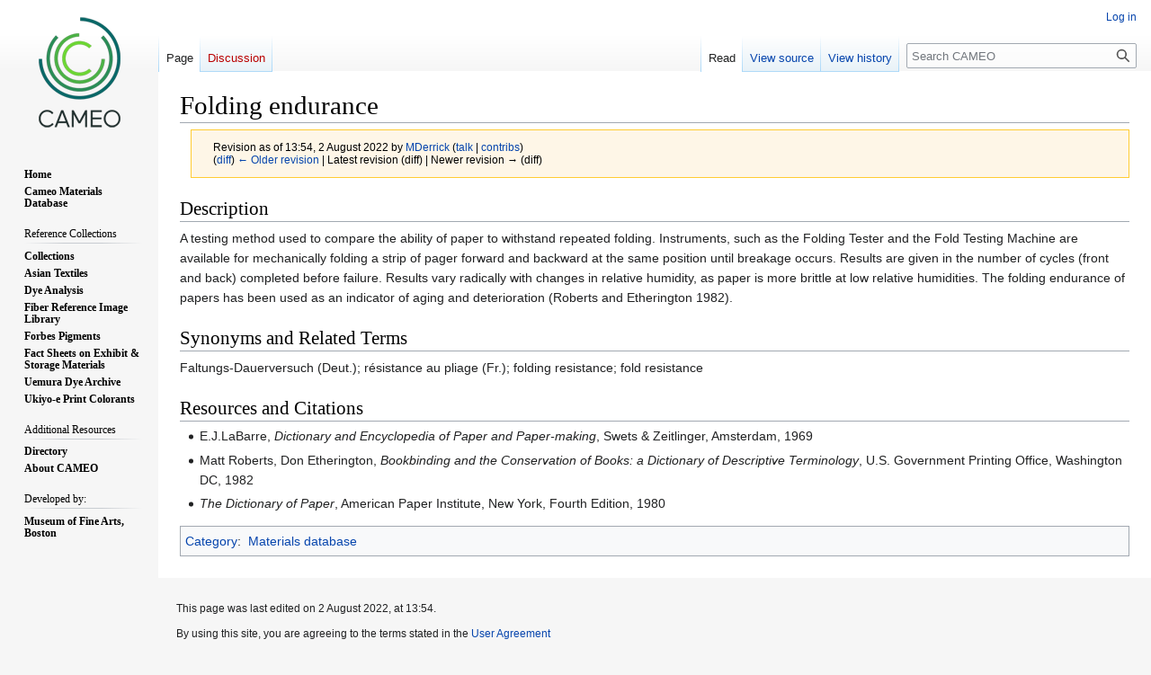

--- FILE ---
content_type: text/html; charset=UTF-8
request_url: https://cameo.mfa.org/index.php?title=Folding_endurance&oldid=90559
body_size: 6842
content:
<!DOCTYPE html>
<html class="client-nojs" lang="en" dir="ltr">
<head>
<meta charset="UTF-8"/>
<title>Folding endurance - CAMEO</title>
<script>document.documentElement.className="client-js";RLCONF={"wgBreakFrames":false,"wgSeparatorTransformTable":["",""],"wgDigitTransformTable":["",""],"wgDefaultDateFormat":"dmy","wgMonthNames":["","January","February","March","April","May","June","July","August","September","October","November","December"],"wgRequestId":"2214e48d37b498d13218d231","wgCSPNonce":false,"wgCanonicalNamespace":"","wgCanonicalSpecialPageName":false,"wgNamespaceNumber":0,"wgPageName":"Folding_endurance","wgTitle":"Folding endurance","wgCurRevisionId":90559,"wgRevisionId":90559,"wgArticleId":9754,"wgIsArticle":true,"wgIsRedirect":false,"wgAction":"view","wgUserName":null,"wgUserGroups":["*"],"wgCategories":["Materials database"],"wgPageContentLanguage":"en","wgPageContentModel":"wikitext","wgRelevantPageName":"Folding_endurance","wgRelevantArticleId":9754,"wgIsProbablyEditable":false,"wgRelevantPageIsProbablyEditable":false,"wgRestrictionEdit":[],"wgRestrictionMove":[],"wgPageFormsTargetName":null,
"wgPageFormsAutocompleteValues":[],"wgPageFormsAutocompleteOnAllChars":false,"wgPageFormsFieldProperties":[],"wgPageFormsCargoFields":[],"wgPageFormsDependentFields":[],"wgPageFormsCalendarValues":[],"wgPageFormsCalendarParams":[],"wgPageFormsCalendarHTML":null,"wgPageFormsGridValues":[],"wgPageFormsGridParams":[],"wgPageFormsContLangYes":null,"wgPageFormsContLangNo":null,"wgPageFormsContLangMonths":[],"wgPageFormsHeightForMinimizingInstances":800,"wgPageFormsShowOnSelect":[],"wgPageFormsScriptPath":"/extensions/PageForms","edgValues":null,"wgPageFormsEDSettings":null,"wgAmericanDates":false,"wgVisualEditor":{"pageLanguageCode":"en","pageLanguageDir":"ltr","pageVariantFallbacks":"en"},"srfFilteredConfig":null,"wgVector2022PreviewPages":[],"wgEditSubmitButtonLabelPublish":false};RLSTATE={"site.styles":"ready","user.styles":"ready","user":"ready","user.options":"loading","mediawiki.action.styles":"ready","mediawiki.interface.helpers.styles":"ready","skins.vector.styles.legacy":"ready",
"ext.visualEditor.desktopArticleTarget.noscript":"ready","ext.smw.style":"ready","ext.smw.tooltip.styles":"ready","ext.srf.styles":"ready"};RLPAGEMODULES=["ext.smw.style","ext.smw.tooltips","smw.entityexaminer","site","mediawiki.page.ready","skins.vector.legacy.js","ext.visualEditor.desktopArticleTarget.init","ext.visualEditor.targetLoader"];</script>
<script>(RLQ=window.RLQ||[]).push(function(){mw.loader.implement("user.options@12s5i",function($,jQuery,require,module){mw.user.tokens.set({"patrolToken":"+\\","watchToken":"+\\","csrfToken":"+\\"});});});</script>
<link rel="stylesheet" href="/load.php?lang=en&amp;modules=ext.smw.style%7Cext.smw.tooltip.styles%7Cext.srf.styles%7Cext.visualEditor.desktopArticleTarget.noscript%7Cmediawiki.action.styles%7Cmediawiki.interface.helpers.styles%7Cskins.vector.styles.legacy&amp;only=styles&amp;skin=vector"/>
<script async="" src="/load.php?lang=en&amp;modules=startup&amp;only=scripts&amp;raw=1&amp;skin=vector"></script>
<style>#mw-indicator-mw-helplink {display:none;}</style>
<meta name="ResourceLoaderDynamicStyles" content=""/>
<link rel="stylesheet" href="/load.php?lang=en&amp;modules=site.styles&amp;only=styles&amp;skin=vector"/>
<meta name="generator" content="MediaWiki 1.39.4"/>
<meta name="robots" content="noindex,nofollow"/>
<meta name="format-detection" content="telephone=no"/>
<meta name="viewport" content="width=1000"/>
<link rel="alternate" type="application/rdf+xml" title="Folding endurance" href="/index.php?title=Special:ExportRDF/Folding_endurance&amp;xmlmime=rdf"/>
<link rel="icon" href="/favicon.ico"/>
<link rel="search" type="application/opensearchdescription+xml" href="/opensearch_desc.php" title="CAMEO (en)"/>
<link rel="EditURI" type="application/rsd+xml" href="https://cameo.mfa.org/api.php?action=rsd"/>
<link rel="license" href="https://www.gnu.org/copyleft/fdl.html"/>
</head>
<body class="mediawiki ltr sitedir-ltr mw-hide-empty-elt ns-0 ns-subject page-Folding_endurance rootpage-Folding_endurance skin-vector action-view skin-vector-legacy vector-feature-language-in-header-enabled vector-feature-language-in-main-page-header-disabled vector-feature-language-alert-in-sidebar-disabled vector-feature-sticky-header-disabled vector-feature-sticky-header-edit-disabled vector-feature-table-of-contents-disabled vector-feature-visual-enhancement-next-disabled"><div id="mw-page-base" class="noprint"></div>
<div id="mw-head-base" class="noprint"></div>
<div id="content" class="mw-body" role="main">
	<a id="top"></a>
	<div id="siteNotice"></div>
	<div class="mw-indicators">
	<div id="mw-indicator-smw-entity-examiner" class="mw-indicator"><div class="smw-entity-examiner smw-indicator-vertical-bar-loader" data-subject="Folding_endurance#0##" data-dir="ltr" data-uselang="" title="Running an examiner in the background"></div></div>
	</div>
	<h1 id="firstHeading" class="firstHeading mw-first-heading"><span class="mw-page-title-main">Folding endurance</span></h1>
	<div id="bodyContent" class="vector-body">
		<div id="siteSub" class="noprint">From CAMEO</div>
		<div id="contentSub"><div class="mw-message-box-warning mw-revision mw-message-box"><div id="mw-revision-info">Revision as of 13:54, 2 August 2022 by <a href="/wiki/User:MDerrick" class="mw-userlink" title="User:MDerrick"><bdi>MDerrick</bdi></a> <span class="mw-usertoollinks">(<a href="/wiki/User_talk:MDerrick" class="mw-usertoollinks-talk" title="User talk:MDerrick">talk</a> | <a href="/wiki/Special:Contributions/MDerrick" class="mw-usertoollinks-contribs" title="Special:Contributions/MDerrick">contribs</a>)</span></div><div id="mw-revision-nav">(<a href="/index.php?title=Folding_endurance&amp;diff=prev&amp;oldid=90559" title="Folding endurance">diff</a>) <a href="/index.php?title=Folding_endurance&amp;direction=prev&amp;oldid=90559" title="Folding endurance">← Older revision</a> | Latest revision (diff) | Newer revision → (diff)</div></div></div>
		<div id="contentSub2"></div>
		
		<div id="jump-to-nav"></div>
		<a class="mw-jump-link" href="#mw-head">Jump to navigation</a>
		<a class="mw-jump-link" href="#searchInput">Jump to search</a>
		<div id="mw-content-text" class="mw-body-content mw-content-ltr" lang="en" dir="ltr"><div class="mw-parser-output"><h2><span class="mw-headline" id="Description">Description</span></h2>
<p>A testing method used to compare the ability of paper to withstand repeated folding. Instruments, such as the Folding Tester and the Fold Testing Machine are available for mechanically folding a strip of pager forward and backward at the same position until breakage occurs. Results are given in the number of cycles (front and back) completed before failure. Results vary radically with changes in relative humidity, as paper is more brittle at low relative humidities. The folding endurance of papers has been used as an indicator of aging and deterioration (Roberts and Etherington 1982).
</p>
<h2><span class="mw-headline" id="Synonyms_and_Related_Terms">Synonyms and Related Terms</span></h2>
<p>Faltungs-Dauerversuch (Deut.); résistance au pliage (Fr.); folding resistance; fold resistance
</p>
<h2><span class="mw-headline" id="Resources_and_Citations">Resources and Citations</span></h2>
<ul><li>E.J.LaBarre, <i>Dictionary and Encyclopedia of Paper and Paper-making</i>, Swets &amp; Zeitlinger, Amsterdam, 1969</li></ul>
<ul><li>Matt Roberts, Don Etherington, <i>Bookbinding and the Conservation of Books: a Dictionary of Descriptive Terminology</i>, U.S. Government Printing Office, Washington DC, 1982</li></ul>
<ul><li><i>The Dictionary of Paper</i>, American Paper Institute, New York, Fourth Edition, 1980</li></ul>
<!-- 
NewPP limit report
Cached time: 20260119061942
Cache expiry: 86400
Reduced expiry: false
Complications: []
[SMW] In‐text annotation parser time: 0 seconds
CPU time usage: 0.009 seconds
Real time usage: 0.012 seconds
Preprocessor visited node count: 8/1000000
Post‐expand include size: 0/2097152 bytes
Template argument size: 0/2097152 bytes
Highest expansion depth: 2/100
Expensive parser function count: 0/100
Unstrip recursion depth: 0/20
Unstrip post‐expand size: 0/5000000 bytes
-->
<!--
Transclusion expansion time report (%,ms,calls,template)
100.00%    0.000      1 -total
-->
</div>
<div class="printfooter" data-nosnippet="">Retrieved from "<a dir="ltr" href="https://cameo.mfa.org/index.php?title=Folding_endurance&amp;oldid=90559">https://cameo.mfa.org/index.php?title=Folding_endurance&amp;oldid=90559</a>"</div></div>
		<div id="catlinks" class="catlinks" data-mw="interface"><div id="mw-normal-catlinks" class="mw-normal-catlinks"><a href="/wiki/Special:Categories" title="Special:Categories">Category</a>: <ul><li><a href="/wiki/Category:Materials_database" title="Category:Materials database">Materials database</a></li></ul></div></div>
	</div>
</div>

<div id="mw-navigation">
	<h2>Navigation menu</h2>
	<div id="mw-head">
		

<nav id="p-personal" class="vector-menu mw-portlet mw-portlet-personal vector-user-menu-legacy" aria-labelledby="p-personal-label" role="navigation"  >
	<h3
		id="p-personal-label"
		
		class="vector-menu-heading "
	>
		<span class="vector-menu-heading-label">Personal tools</span>
	</h3>
	<div class="vector-menu-content">
		
		<ul class="vector-menu-content-list"><li id="pt-login" class="mw-list-item"><a href="/index.php?title=Special:UserLogin&amp;returnto=Folding+endurance&amp;returntoquery=oldid%3D90559" title="You are encouraged to log in; however, it is not mandatory [o]" accesskey="o"><span>Log in</span></a></li></ul>
		
	</div>
</nav>

		<div id="left-navigation">
			

<nav id="p-namespaces" class="vector-menu mw-portlet mw-portlet-namespaces vector-menu-tabs vector-menu-tabs-legacy" aria-labelledby="p-namespaces-label" role="navigation"  >
	<h3
		id="p-namespaces-label"
		
		class="vector-menu-heading "
	>
		<span class="vector-menu-heading-label">Namespaces</span>
	</h3>
	<div class="vector-menu-content">
		
		<ul class="vector-menu-content-list"><li id="ca-nstab-main" class="selected mw-list-item"><a href="/wiki/Folding_endurance" title="View the content page [c]" accesskey="c"><span>Page</span></a></li><li id="ca-talk" class="new mw-list-item"><a href="/index.php?title=Talk:Folding_endurance&amp;action=edit&amp;redlink=1" rel="discussion" title="Discussion about the content page (page does not exist) [t]" accesskey="t"><span>Discussion</span></a></li></ul>
		
	</div>
</nav>

			

<nav id="p-variants" class="vector-menu mw-portlet mw-portlet-variants emptyPortlet vector-menu-dropdown" aria-labelledby="p-variants-label" role="navigation"  >
	<input type="checkbox"
		id="p-variants-checkbox"
		role="button"
		aria-haspopup="true"
		data-event-name="ui.dropdown-p-variants"
		class="vector-menu-checkbox"
		aria-labelledby="p-variants-label"
	/>
	<label
		id="p-variants-label"
		 aria-label="Change language variant"
		class="vector-menu-heading "
	>
		<span class="vector-menu-heading-label">English</span>
	</label>
	<div class="vector-menu-content">
		
		<ul class="vector-menu-content-list"></ul>
		
	</div>
</nav>

		</div>
		<div id="right-navigation">
			

<nav id="p-views" class="vector-menu mw-portlet mw-portlet-views vector-menu-tabs vector-menu-tabs-legacy" aria-labelledby="p-views-label" role="navigation"  >
	<h3
		id="p-views-label"
		
		class="vector-menu-heading "
	>
		<span class="vector-menu-heading-label">Views</span>
	</h3>
	<div class="vector-menu-content">
		
		<ul class="vector-menu-content-list"><li id="ca-view" class="selected mw-list-item"><a href="/wiki/Folding_endurance"><span>Read</span></a></li><li id="ca-viewsource" class="mw-list-item"><a href="/index.php?title=Folding_endurance&amp;action=edit" title="This page is protected.&#10;You can view its source [e]" accesskey="e"><span>View source</span></a></li><li id="ca-history" class="mw-list-item"><a href="/index.php?title=Folding_endurance&amp;action=history" title="Past revisions of this page [h]" accesskey="h"><span>View history</span></a></li></ul>
		
	</div>
</nav>

			

<nav id="p-cactions" class="vector-menu mw-portlet mw-portlet-cactions emptyPortlet vector-menu-dropdown" aria-labelledby="p-cactions-label" role="navigation"  title="More options" >
	<input type="checkbox"
		id="p-cactions-checkbox"
		role="button"
		aria-haspopup="true"
		data-event-name="ui.dropdown-p-cactions"
		class="vector-menu-checkbox"
		aria-labelledby="p-cactions-label"
	/>
	<label
		id="p-cactions-label"
		
		class="vector-menu-heading "
	>
		<span class="vector-menu-heading-label">More</span>
	</label>
	<div class="vector-menu-content">
		
		<ul class="vector-menu-content-list"></ul>
		
	</div>
</nav>

			
<div id="p-search" role="search" class="vector-search-box-vue  vector-search-box-show-thumbnail vector-search-box-auto-expand-width vector-search-box">
	<div>
			<h3 >
				<label for="searchInput">Search</label>
			</h3>
		<form action="/index.php" id="searchform"
			class="vector-search-box-form">
			<div id="simpleSearch"
				class="vector-search-box-inner"
				 data-search-loc="header-navigation">
				<input class="vector-search-box-input"
					 type="search" name="search" placeholder="Search CAMEO" aria-label="Search CAMEO" autocapitalize="sentences" title="Search CAMEO [f]" accesskey="f" id="searchInput"
				>
				<input type="hidden" name="title" value="Special:Search">
				<input id="mw-searchButton"
					 class="searchButton mw-fallbackSearchButton" type="submit" name="fulltext" title="Search the pages for this text" value="Search">
				<input id="searchButton"
					 class="searchButton" type="submit" name="go" title="Go to a page with this exact name if it exists" value="Go">
			</div>
		</form>
	</div>
</div>

		</div>
	</div>
	

<div id="mw-panel">
	<div id="p-logo" role="banner">
		<a class="mw-wiki-logo" href="/wiki/Main_Page"
			title="Visit the main page"></a>
	</div>
	

<nav id="p-" class="vector-menu mw-portlet mw-portlet- vector-menu-portal portal" aria-labelledby="p--label" role="navigation"  >
	<h3
		id="p--label"
		
		class="vector-menu-heading "
	>
		<span class="vector-menu-heading-label"></span>
	</h3>
	<div class="vector-menu-content">
		
		<ul class="vector-menu-content-list"><li id="n-Home" class="mw-list-item"><a href="/wiki/Main_Page"><span>Home</span></a></li><li id="n-Cameo-Materials-Database" class="mw-list-item"><a href="/wiki/Category:Materials_database"><span>Cameo Materials Database</span></a></li></ul>
		
	</div>
</nav>

	

<nav id="p-Reference_Collections" class="vector-menu mw-portlet mw-portlet-Reference_Collections vector-menu-portal portal" aria-labelledby="p-Reference_Collections-label" role="navigation"  >
	<h3
		id="p-Reference_Collections-label"
		
		class="vector-menu-heading "
	>
		<span class="vector-menu-heading-label">Reference Collections</span>
	</h3>
	<div class="vector-menu-content">
		
		<ul class="vector-menu-content-list"><li id="n-Collections" class="mw-list-item"><a href="/wiki/Category:Reference_Collections"><span>Collections</span></a></li><li id="n-Asian-Textiles" class="mw-list-item"><a href="/wiki/Category:Asian_Textile_Database"><span>Asian Textiles</span></a></li><li id="n-Dye-Analysis" class="mw-list-item"><a href="/wiki/Category:Dye_Analysis"><span>Dye Analysis</span></a></li><li id="n-Fiber-Reference-Image-Library" class="mw-list-item"><a href="/wiki/Fiber_Reference_Image_Library"><span>Fiber Reference Image Library</span></a></li><li id="n-Forbes-Pigments" class="mw-list-item"><a href="/wiki/Forbes_Pigment_Database"><span>Forbes Pigments</span></a></li><li id="n-Fact-Sheets-on-Exhibit-&amp;-Storage-Materials" class="mw-list-item"><a href="/wiki/Category:MWG"><span>Fact Sheets on Exhibit &amp; Storage Materials</span></a></li><li id="n-Uemura-Dye-Archive" class="mw-list-item"><a href="/wiki/Category:Uemura_dye_archive"><span>Uemura Dye Archive</span></a></li><li id="n-Ukiyo-e-Print-Colorants" class="mw-list-item"><a href="/wiki/Ukiyo-e_Print_Colorant_Database"><span>Ukiyo-e Print Colorants</span></a></li></ul>
		
	</div>
</nav>


<nav id="p-Additional_Resources" class="vector-menu mw-portlet mw-portlet-Additional_Resources vector-menu-portal portal" aria-labelledby="p-Additional_Resources-label" role="navigation"  >
	<h3
		id="p-Additional_Resources-label"
		
		class="vector-menu-heading "
	>
		<span class="vector-menu-heading-label">Additional Resources</span>
	</h3>
	<div class="vector-menu-content">
		
		<ul class="vector-menu-content-list"><li id="n-Directory" class="mw-list-item"><a href="/wiki/Category:Directory"><span>Directory</span></a></li><li id="n-About-CAMEO" class="mw-list-item"><a href="/wiki/About_CAMEO"><span>About CAMEO</span></a></li></ul>
		
	</div>
</nav>


<nav id="p-Developed_by:" class="vector-menu mw-portlet mw-portlet-Developed_by vector-menu-portal portal" aria-labelledby="p-Developed_by:-label" role="navigation"  >
	<h3
		id="p-Developed_by:-label"
		
		class="vector-menu-heading "
	>
		<span class="vector-menu-heading-label">Developed by:</span>
	</h3>
	<div class="vector-menu-content">
		
		<ul class="vector-menu-content-list"><li id="n-Museum-of-Fine-Arts,-Boston" class="mw-list-item"><a href="https://www.mfa.org" rel="nofollow" target="_blank"><span>Museum of Fine Arts, Boston</span></a></li></ul>
		
	</div>
</nav>


<nav id="p-tb" class="vector-menu mw-portlet mw-portlet-tb vector-menu-portal portal" aria-labelledby="p-tb-label" role="navigation"  >
	<h3
		id="p-tb-label"
		
		class="vector-menu-heading "
	>
		<span class="vector-menu-heading-label">Tools</span>
	</h3>
	<div class="vector-menu-content">
		
		<ul class="vector-menu-content-list"><li id="t-whatlinkshere" class="mw-list-item"><a href="/wiki/Special:WhatLinksHere/Folding_endurance" title="A list of all wiki pages that link here [j]" accesskey="j"><span>What links here</span></a></li><li id="t-recentchangeslinked" class="mw-list-item"><a href="/wiki/Special:RecentChangesLinked/Folding_endurance" rel="nofollow" title="Recent changes in pages linked from this page [k]" accesskey="k"><span>Related changes</span></a></li><li id="t-specialpages" class="mw-list-item"><a href="/wiki/Special:SpecialPages" title="A list of all special pages [q]" accesskey="q"><span>Special pages</span></a></li><li id="t-print" class="mw-list-item"><a href="javascript:print();" rel="alternate" title="Printable version of this page [p]" accesskey="p"><span>Printable version</span></a></li><li id="t-permalink" class="mw-list-item"><a href="/index.php?title=Folding_endurance&amp;oldid=90559" title="Permanent link to this revision of this page"><span>Permanent link</span></a></li><li id="t-info" class="mw-list-item"><a href="/index.php?title=Folding_endurance&amp;action=info" title="More information about this page"><span>Page information</span></a></li><li id="t-smwbrowselink" class="mw-list-item"><a href="/wiki/Special:Browse/:Folding-5Fendurance" rel="search"><span>Browse properties</span></a></li><li id="t-cite" class="mw-list-item"><a href="/index.php?title=Special:CiteThisPage&amp;page=Folding_endurance&amp;id=90559&amp;wpFormIdentifier=titleform" title="Information on how to cite this page"><span>Cite this page</span></a></li></ul>
		
	</div>
</nav>

	
</div>

</div>

<footer id="footer" class="mw-footer" role="contentinfo" >
	<ul id="footer-info">
	<li id="footer-info-lastmod"> This page was last edited on 2 August 2022, at 13:54.</li>
	<li id="footer-info-copyright">By using this site, you are agreeing to the terms stated in the <a href="http://cameo.mfa.org/wiki/User_agreement">User Agreement</a></li>
</ul>

	<ul id="footer-places">
	<li id="footer-places-privacy"><a href="/wiki/CAMEO:Privacy_policy">Privacy policy</a></li>
	<li id="footer-places-about"><a href="/wiki/CAMEO:About">About CAMEO</a></li>
	<li id="footer-places-disclaimer"><a href="/wiki/CAMEO:General_disclaimer">Disclaimers</a></li>
</ul>

	<ul id="footer-icons" class="noprint">
	<li id="footer-copyrightico"><a href="https://www.gnu.org/copyleft/fdl.html" target="_blank"><img src="/resources/assets/licenses/gnu-fdl.png" alt="GNU Free Documentation License 1.3 or later" width="88" height="31" loading="lazy"/></a></li>
	<li id="footer-poweredbyico"><a href="https://www.mediawiki.org/" target="_blank"><img src="/resources/assets/poweredby_mediawiki_88x31.png" alt="Powered by MediaWiki" srcset="/resources/assets/poweredby_mediawiki_132x47.png 1.5x, /resources/assets/poweredby_mediawiki_176x62.png 2x" width="88" height="31" loading="lazy"/></a><a href="https://www.semantic-mediawiki.org/wiki/Semantic_MediaWiki" target="_blank"><img src="/extensions/SemanticMediaWiki/res/smw/logo_footer.png" alt="Powered by Semantic MediaWiki" class="smw-footer" width="88" height="31" loading="lazy"/></a></li>
</ul>

</footer>

<script src="https://www.googletagmanager.com/gtag/js?id=G-8SCTWMP1HC" async=""></script><script>
window.dataLayer = window.dataLayer || [];

function gtag(){dataLayer.push(arguments);}
gtag('js', new Date());
gtag('config', 'G-8SCTWMP1HC', {});
</script>

<script>(RLQ=window.RLQ||[]).push(function(){mw.config.set({"wgPageParseReport":{"smw":{"limitreport-intext-parsertime":0.001},"limitreport":{"cputime":"0.009","walltime":"0.012","ppvisitednodes":{"value":8,"limit":1000000},"postexpandincludesize":{"value":0,"limit":2097152},"templateargumentsize":{"value":0,"limit":2097152},"expansiondepth":{"value":2,"limit":100},"expensivefunctioncount":{"value":0,"limit":100},"unstrip-depth":{"value":0,"limit":20},"unstrip-size":{"value":0,"limit":5000000},"timingprofile":["100.00%    0.000      1 -total"]},"cachereport":{"timestamp":"20260119061942","ttl":86400,"transientcontent":false}}});});</script>
<script>
  (function(i,s,o,g,r,a,m){i['GoogleAnalyticsObject']=r;i[r]=i[r]||function(){
  (i[r].q=i[r].q||[]).push(arguments)},i[r].l=1*new Date();a=s.createElement(o),
  m=s.getElementsByTagName(o)[0];a.async=1;a.src=g;m.parentNode.insertBefore(a,m)
  })(window,document,'script','//www.google-analytics.com/analytics.js','ga');

  ga('create', 'G-5JZ9ZRG5R3', 'auto');
  ga('set', 'anonymizeIp', true);
  ga('send', 'pageview');

</script>
<script>
  (function(i,s,o,g,r,a,m){i['GoogleAnalyticsObject']=r;i[r]=i[r]||function(){
  (i[r].q=i[r].q||[]).push(arguments)},i[r].l=1*new Date();a=s.createElement(o),
  m=s.getElementsByTagName(o)[0];a.async=1;a.src=g;m.parentNode.insertBefore(a,m)
  })(window,document,'script','//www.google-analytics.com/analytics.js','ga');

  ga('create', 'G-5JZ9ZRG5R3', 'auto');
  ga('set', 'anonymizeIp', true);
  ga('send', 'pageview');

</script>

<script>(RLQ=window.RLQ||[]).push(function(){mw.config.set({"wgBackendResponseTime":196});});</script>
<script defer src="https://static.cloudflareinsights.com/beacon.min.js/vcd15cbe7772f49c399c6a5babf22c1241717689176015" integrity="sha512-ZpsOmlRQV6y907TI0dKBHq9Md29nnaEIPlkf84rnaERnq6zvWvPUqr2ft8M1aS28oN72PdrCzSjY4U6VaAw1EQ==" data-cf-beacon='{"rayId":"9c0438d67e8e5094","version":"2025.9.1","serverTiming":{"name":{"cfExtPri":true,"cfEdge":true,"cfOrigin":true,"cfL4":true,"cfSpeedBrain":true,"cfCacheStatus":true}},"token":"a901d592fca741ec8b850bc7d9d9f97e","b":1}' crossorigin="anonymous"></script>
</body>
</html>